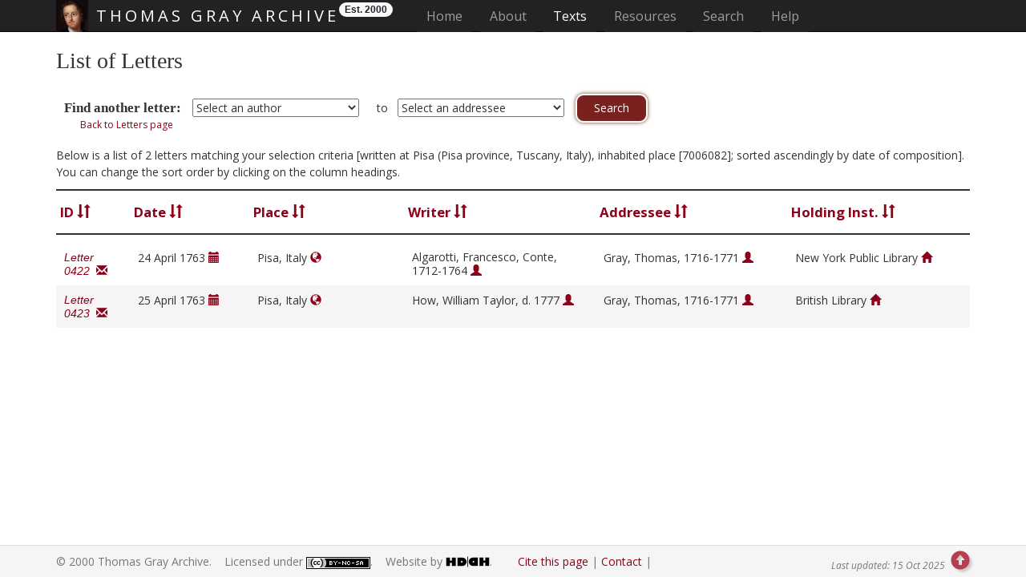

--- FILE ---
content_type: text/html
request_url: https://www.thomasgray.org/texts/letters/collection=letters&placelet=Pisa%20%28Pisa%20province%2C%20Tuscany%2C%20Italy%29%2C%20inhabited%20place%20%5B7006082%5D
body_size: 7964
content:
<!DOCTYPE html>

<html lang="en">

  <head>
    <meta charset="utf-8">
    <meta http-equiv="X-UA-Compatible" content="IE=edge">
    <meta name="viewport" content="width=device-width, initial-scale=1, shrink-to-fit=no">

    <meta name="author" content="Alexander Huber"/>
    <meta name="description" content="The Thomas Gray Archive is a
      collaborative digital archive and research project devoted to the 
      life and work of eighteenth-century poet, letter-writer, and
      scholar Thomas Gray (1716-1771), author of the acclaimed 'Elegy
      Written in a Country Churchyard' (1751)."/>
    <meta name="keywords" content="Thomas Gray, 1716-1771, Elegy
      Written in a Country Churchyard, poet, poetry, eighteenth century,
      scholar, professor, Cambridge, Pembroke, Peterhouse, Grand Tour,
      Eton College, odes, West, Ashton, Walpole, Favourite Cat, Progress
      of Poesy, Bard, Stoke Poges, Mason, pre-Romanticism, sensibility"/>

<link rel="apple-touch-icon" sizes="57x57" href="/apple-icon-57x57.png">
<link rel="apple-touch-icon" sizes="60x60" href="/apple-icon-60x60.png">
<link rel="apple-touch-icon" sizes="72x72" href="/apple-icon-72x72.png">
<link rel="apple-touch-icon" sizes="76x76" href="/apple-icon-76x76.png">
<link rel="apple-touch-icon" sizes="114x114" href="/apple-icon-114x114.png">
<link rel="apple-touch-icon" sizes="120x120" href="/apple-icon-120x120.png">
<link rel="apple-touch-icon" sizes="144x144" href="/apple-icon-144x144.png">
<link rel="apple-touch-icon" sizes="152x152" href="/apple-icon-152x152.png">
<link rel="apple-touch-icon" sizes="180x180" href="/apple-icon-180x180.png">
<link rel="icon" type="image/png" sizes="192x192"  href="/android-icon-192x192.png">
<link rel="icon" type="image/png" sizes="32x32" href="/favicon-32x32.png">
<link rel="icon" type="image/png" sizes="96x96" href="/favicon-96x96.png">
<link rel="icon" type="image/png" sizes="16x16" href="/favicon-16x16.png">
<link rel="manifest" href="/manifest.json">
<meta name="msapplication-TileColor" content="#ffffff">
<meta name="msapplication-TileImage" content="/ms-icon-144x144.png">
<meta name="theme-color" content="#ffffff">

    <title>Thomas Gray Archive : Texts : Letters : List of Letters</title>

    <!-- Bootstrap core CSS -->
    <link href="https://fonts.googleapis.com/css?family=Open+Sans" rel="stylesheet">
    <link href="https://fonts.googleapis.com/css?family=Playfair+Display"
      rel="stylesheet" type="text/css">

    <!-- Font Awesome -->
    <script src="https://use.fontawesome.com/d6cdb69d41.js"></script>

    <script src="https://code.jquery.com/jquery-1.9.1.js"></script>
    <script src="https://code.jquery.com/jquery-migrate-1.1.0.js"></script>
<!--    <link rel="stylesheet" href="/_js/jquery.ui-1.11.4//jquery-ui.css">-->
    <script src="/_js/jquery.ui-1.11.4/jquery-ui.min.js"></script>
    <script src="/_js/pagination/jquery.twbsPagination.min.js"></script>
    <script src="https://cdnjs.cloudflare.com/ajax/libs/jqueryui-touch-punch/0.2.3/jquery.ui.touch-punch.min.js"></script>

    <!--
    <script crossorigin="anonymous" src="/_js/cytoscape.js-3.23.0/dist/cytoscape.min.js"></script>
    <script src="https://unpkg.com/webcola/WebCola/cola.min.js"></script>
    <script crossorigin="anonymous" src="/_js/cytoscape.js-cola-2.5.1/cytoscape-cola.js"></script>
    <script src="https://unpkg.com/klayjs@0.4.1/klay.js"></script>
    <script crossorigin="anonymous" src="/_js/cytoscape.js-klay-3.1.4/cytoscape-klay.js"></script>
		<script src="https://unpkg.com/layout-base@1.0.2/layout-base.js"></script>
		<script src="https://unpkg.com/avsdf-base/avsdf-base.js"></script>
		<script src="https://unpkg.com/cose-base@1.0.3/cose-base.js"></script>
		<script src="https://unpkg.com/cytoscape-graphml/cytoscape-graphml.js"></script>
		<script src="https://raw.githack.com/iVis-at-Bilkent/cytoscape.js-layvo/unstable/cytoscape-layvo.js"></script>
    <script crossorigin="anonymous" src="/_js/cytoscape.js-cise-master/cytoscape-cise.js"></script>
    -->
<!--                                                                                                                      
<script src="/_js/jquery-1.6.3.min.js"></script>
<script src="https://code.jquery.com/jquery-migrate-1.1.0.js"></script>
-->
<!--                                                                                                                      
<script src="https://code.jquery.com/jquery-1.11.3.js"></script>
<script src="https://code.jquery.com/jquery-migrate-1.4.1.js"></script>
-->

    <link href="/bootstrap/css/bootstrap.min.css" rel="stylesheet">
    <script src="/bootstrap/js/bootstrap.min.js"></script>
    <script src="https://cdnjs.cloudflare.com/ajax/libs/tether/1.2.0/js/tether.min.js"
    integrity="sha384-Plbmg8JY28KFelvJVai01l8WyZzrYWG825m+cZ0eDDS1f7d/js6ikvy1+X+guPIB"
    crossorigin="anonymous"></script>
    <!-- IE10 viewport hack for Surface/desktop Windows 8 bug -->
    <!--
    <script src="/bootstrap/assets/js/ie10-viewport-bug-workaround.js"></script>
    -->
    <script>
      jq = jQuery.noConflict(true);
    </script>
    <script>
      if (!window.console) console = {log: function() {}};
    </script>

    <link rel="stylesheet"
          href="/_js/galleriffic-2.0/css/galleriffic-5.css"
          type="text/css" />
    <script src="/_js/galleriffic-2.0/js/jquery-1.3.2.js"></script>
    <script src="/_js/galleriffic-2.0/js/jquery.history.js"></script>
    <script src="/_js/galleriffic-2.0/js/jquery.galleriffic.js"></script>
    <script src="/_js/galleriffic-2.0/js/jquery.opacityrollover.js"></script>
    <!-- We only want the thunbnails to display when javascript is                                                        
         disabled -->
    <script>
      document.write('<style>.noscript { display: none; }</style>');
    </script>
    <script src="/_js/jquery.ba-hashchange.min.js"></script>
    <script src="/_js/jquery.scrollTo-1.4.2-min.js"></script>
    <script src="/_js/hashchange_newer.js"></script>
    <script src="/_js/gray_new.js"></script>
    <script src="/_js/gray_findingaid.js"></script>

    <script src="/_js/openseadragon-bin-2.4.2/openseadragon.min.js"></script>
    <script src="/_js/solr.js"></script>

    <!-- TGA CSS -->
    <link rel="stylesheet" type="text/css" href="/css/tei.default.css"/>
    <link rel="stylesheet" type="text/css" href="/css/tei.ecep.css"/>
    <link rel="stylesheet" type="text/css" href="/css/tei.typo.css"/>
    <link rel="stylesheet" type="text/css" href="/css/gray.css"/>
    <link rel="author" type="text/plain" href="/humans.txt"/>
    <style>

</style>

    <!-- Global site tag (gtag.js) - Google Analytics -->
    <script async src="https://www.googletagmanager.com/gtag/js?id=G-9VLKVXTV25"></script>
    <script>
      window.dataLayer = window.dataLayer || [];
      function gtag(){dataLayer.push(arguments);}
      gtag('js', new Date());

      gtag('config', 'G-9VLKVXTV25', {'anonymize_ip': true});
    </script>
    
    <script>
      (function(i,s,o,g,r,a,m){i['GoogleAnalyticsObject']=r;i[r]=i[r]||function(){
      (i[r].q=i[r].q||[]).push(arguments)},i[r].l=1*new
      Date();a=s.createElement(o),
      m=s.getElementsByTagName(o)[0];a.async=1;a.src=g;m.parentNode.insertBefore(a,m)
      })(window,document,'script','//www.google-analytics.com/analytics.js','ga');
      ga('create', 'UA-4528798-3', 'thomasgray.org');
      ga('set', 'anonymizeIp', true);
      ga('send', 'pageview');
    </script>

    <!-- HTML5 shim and Respond.js for IE8 support of HTML5 elements and media queries -->
    <!--[if lt IE 9]>
      <script src="https://oss.maxcdn.com/html5shiv/3.7.3/html5shiv.min.js"></script>
      <script src="https://oss.maxcdn.com/respond/1.4.2/respond.min.js"></script>
    <![endif]-->

  </head>

  <body id="texts" data-spy="scroll" data-target="#myScrollspy">

    <!-- Header -->
    <header id="top">
      <a class="sr-only" href="#skip">Skip main navigation</a>
      <!--
      <script src="//s7.addthis.com/js/300/addthis_widget.js#pubid=alhuber1502"
              async="async"></script>
      -->
      <!-- Fixed navbar -->
      <nav class="navbar navbar-inverse navbar-fixed-top">

        <div class="container">
          <div class="navbar-header" id="exCollapsingNavbar2">
            <button type="button" class="navbar-toggle collapsed"
                    data-toggle="collapse" data-target="#navbar"
                    aria-expanded="false" aria-controls="navbar">
              <span class="sr-only">Toggle navigation</span>
              <span class="icon-bar"></span>
              <span class="icon-bar"></span>
              <span class="icon-bar"></span>
            </button>
	    <span class="navbar-brand">
	      <img src="/images/GrayTh1716_NPG.jpg" width="40"
		   height="40" alt=""> THOMAS GRAY ARCHIVE
	    </span>
	    <span class="badge badge-light">Est. 2000</span>
	  </div>
	  <div id="navbar" class="collapse navbar-collapse">
            <ul class="nav navbar-nav">
	      <!-- Site-wide Navigation -->
              <li class="nav-item "><a class="nav-link"
					     href="/">Home<span class="sr-only"> (current)</span></a></li>
	      
              <li class="nav-item  dropdown"><a class="nav-link" id="navbarDropdownMenuLink1" aria-haspopup="true" aria-expanded="false" href="/about/">About</a>
		<ul class="dropdown-menu" aria-labelledby="navbarDropdownMenuLink1">
                  <li><a class="dropdown-item" href="/about/#aims"
		     >Aims and
                    Objectives</a></li>
                  <li><a class="dropdown-item" href="/about/#history">History</a></li>
                  <li><a class="dropdown-item" href="/about/#funding">Funding</a></li>
                  <li><a class="dropdown-item" href="/about/#methodology">Methodology</a></li>
                  <li><a class="dropdown-item" href="/about/#dissemination">Output
                    and Dissemination</a></li>
                  <li><a class="dropdown-item" href="/about/#projects">Projects</a></li>
                  <li><a class="dropdown-item" href="/about/#copycit">Copyright
                    and Citation Guide</a></li>
                  <li><a class="dropdown-item" href="/about/#usepolicy">Use
                    and Privacy Policy</a></li>
                  <li><a class="dropdown-item" href="/about/#acknowledgements">Acknowledgements</a></li>
                  <li><a class="dropdown-item" href="/about/#contact">Contact</a></li>
		</ul>
	      </li>
	      
              <li class="nav-item active dropdown"><a class="nav-link" id="navbarDropdownMenuLink2" aria-haspopup="true" aria-expanded="false" href="/texts/">Texts</a>
		<ul class="dropdown-menu" aria-labelledby="navbarDropdownMenuLink2">
                  <li><a class="dropdown-item" href="/texts/poems.shtml"
		     >Poems</a></li>
                  <li><a class="dropdown-item" href="/texts/prose.shtml">Prose
                    Works</a></li>
                  <li><a class="dropdown-item" href="/texts/letters.shtml">Letters</a></li>
		  
                  <li><a class="dropdown-item" href="/texts/diglib.shtml">Digital
                    Library</a></li>
		</ul>
              </li>
	      
              <li class="nav-item  dropdown"><a class="nav-link" id="navbarDropdownMenuLink3" aria-haspopup="true" aria-expanded="false" href="/resources/">Resources</a>
		<ul class="dropdown-menu" aria-labelledby="navbarDropdownMenuLink3">
                  <li><a class="dropdown-item" href="/resources/findaid.shtml"
		     >Finding Aid</a></li>
                  <li><a class="dropdown-item" href="/resources/concordance.shtml">Concordance</a></li>
                  <li><a class="dropdown-item" href="/resources/criticism.shtml">Criticism</a></li>
                  <li><a class="dropdown-item" href="/resources/bio.shtml">Biography</a></li>
                  <li><a class="dropdown-item" href="/resources/table.shtml">Chronology</a></li>
                  <li><a class="dropdown-item" href="/resources/glossary.shtml">Glossary</a></li>
                  <li><a class="dropdown-item" href="/resources/bib.shtml">Bibliography
                    &nbsp;&nbsp;&nbsp;</a></li>
                  <li><a class="dropdown-item" href="/resources/gallery.shtml">Gallery</a></li>
                  <li><a class="dropdown-item" href="/resources/links.shtml">Related
                    Links</a></li>
		</ul>
              </li>
	      
              <li class="nav-item "><a class="nav-link" href="/search/">Search</a></li>
	      
              <li class="nav-item  dropdown"><a class="nav-link" id="navbarDropdownMenuLink4" aria-haspopup="true" aria-expanded="false" href="/help/">Help</a>
		<ul class="dropdown-menu" aria-labelledby="navbarDropdownMenuLink4">
                  <li><a class="dropdown-item" href="/help/faq.shtml"
		     >FAQ&nbsp;&nbsp;&nbsp;</a></li>
                  <li><a class="dropdown-item" href="/help/sitemap.shtml">Sitemap</a></li>
		</ul>
              </li>
	      
            </ul>
          </div>
	</div>
      </nav>
      
      <div id="carousel"></div>

      <!-- You are here-Navigation -->
      <nav id="youarehere">
        <h1>&#x261e;</h1>
        <ol class="breadcrumb">
          <li><a href="/" class="breadcrumb">Home</a></li><li><a href="https://www.thomasgray.org/texts/" class="breadcrumb">Texts</a></li>
<li><a 
href="https://www.thomasgray.org/texts/letters.shtml" class="breadcrumb">Letters</a></li>
<li>List of Letters</li>

        </ol>
      </nav>
      
    </header>
    <a id="skip"></a>
<div class="container"><div class="row"><div class="col-xs-12"><section id="main" class="letter"><h1>List of Letters</h1>

	   <div id="quicksearchbox">
	   <h1>Find another letter:</h1>

	   <form name="correspondents" method="GET" action="/texts/letters/" id="quicksearch">
	   				<input type="hidden" name="collection" value="letters">
	   					<div id="authors">


	   														<select name="author" id="author">
	   														<option value="all">Select an author</option>
	   														<option value="Algarotti, Francesco, Conte, 1712-1764">Conte Francesco Algarotti</option>
	   														<option value="Beattie, James, 1735-1803">James Beattie</option>
	   														<option value="Birkett, George, 1690-1745">George Birkett</option>
	   														<option value="Bonstetten, Charles Victor de, 1745-1832">Charles Victor de Bonstetten</option>
	   														<option value="Butler, J., Mr">Mr J. Butler</option>
	   														<option value="Cole, William, 1714-1782">William Cole</option>
	   														<option value="Conway, Henry Seymour, 1721-1795">Henry Seymour Conway</option>
	   														<option value="Dodsley, Robert, 1703-1764">Robert Dodsley</option>
	   														<option value="Grafton, Augustus Henry Fitzroy, Duke of, 1735-1811">Duke of Grafton</option>
	   														<option class="authorGray" value="Gray, Thomas, 1716-1771">Thomas Gray</option>
	   														<option value="How, William Taylor, d. 1777">William Taylor How</option>
	   														<option value="Hurd, Richard, 1720-1808">Richard Hurd</option>
	   														<option value="Mason, William, 1724-1797">William Mason</option>
	   														<option value="Nicholls, Norton, c. 1742-1809">Norton Nicholls</option>
	   														<option value="Schaub, Lady, d. 1793">Lady Schaub</option>
	   														<option value="Speed, Henrietta Jane, 1728-1783">Henrietta Jane Speed</option>
	   														<option value="Talbot, William, d. 1811">William Talbot</option>
	   														<option value="Walpole, Horace, 1717-1797">Horace Walpole</option>
	   														<option value="Warton, Thomas, 1728-1790">Thomas Warton</option>
	   														<option value="West, Richard, 1716-1742">Richard West</option>
	   														</select>
	   					</div>

	   					<div id="addresseeDiv">


															<label for="addressee" class="label">to</label>

	   															<select name="addressee" id="addressee">
	   															<option id="addresseeblank" value="all">Select an addressee</option>
	   															<option class="addresseeOther" value="Alderson, Christopher, Rev., 1738-1814">Christopher Alderson</option>
	   															<option class="addresseeOther" value="Algarotti, Francesco, Conte, 1712-1764">Conte Francesco Algarotti</option>
	   															<option class="addresseeOther" value="Anstey, Christopher, 1724-1805">Christopher Anstey</option>
	   															<option class="addresseeOther" value="Antrobus, Mrs. (Elizabeth), 1709-1773">Mrs Elizabeth Antrobus</option>
	   															<option class="addresseeOther" value="Antrobus, Mary, b. 1732">Mary Antrobus</option>
	   															<option class="addresseeOther" value="Ashby, George, 1724-1808">George Ashby</option>
	   															<option class="addresseeOther" value="Ashton, Thomas, 1715-1775">Thomas Ashton</option>
	   															<option class="addresseeOther" value="Beattie, James, 1735-1803">James Beattie</option>
	   															<option class="addresseeOther" value="Bedingfield, Edward, b. 1730">Edward Bedingfield</option>
	   															<option class="addresseeOther" value="Bentham, James, 1708-1794">James Bentham</option>
	   															<option class="addresseeOther" value="Birkett, George, 1690-1745">George Birkett</option>
	   															<option class="addresseeOther" value="Bonstetten, Charles Victor de, 1745-1832">Charles Victor de Bonstetten</option>
	   															<option class="addresseeOther" value="Brockett, Lawrence, 1724-1768">Lawrence Brockett</option>
	   															<option class="addresseeOther" value="Brown, James, 1709-1784">James Brown</option>
	   															<option class="addresseeOther" value="Butler, J., Mr">Mr J. Butler</option>
	   															<option class="addresseeOther" value="Chute, John, 1701-1776">John Chute</option>
	   															<option class="addresseeOther" value="Clerke, John, 1717-1790">John Clerke</option>
	   															<option class="addresseeOther" value="Cole, William, 1714-1782">William Cole</option>
	   															<option class="addresseeOther" value="Dodsley, James, 1724-1797">James Dodsley</option>
	   															<option class="addresseeOther" value="Dodsley, Robert, 1703-1764">Robert Dodsley</option>
	   															<option class="addresseeOther" value="Farmer, Richard, 1735-1797">Richard Farmer</option>
	   															<option class="addresseeOther" value="Grafton, Augustus Henry Fitzroy, Duke of, 1735-1811">Duke of Grafton</option>
	   															<option class="addresseeOther" value="Gray, Mrs. (Dorothy), 1685-1753">Mrs Dorothy Gray</option>
	   															<option class="addresseeOther" value="Gray, Philip, 1676-1741">Philip Gray</option>
	   															<option id="addresseeGray" value="Gray, Thomas, 1716-1771">Thomas Gray</option>
	   															<option class="addresseeOther" value="How, William Taylor, d. 1777">William Taylor How</option>
	   															<option class="addresseeOther" value="Hurd, Richard, 1720-1808">Richard Hurd</option>
	   															<option class="addresseeOther" value="Jennings, Mrs, 1703-1790">Mrs Jennings</option>
	   															<option class="addresseeOther" value="Lort, Michael, 1725-1790">Michael Lort</option>
	   															<option class="addresseeOther" value="Macpherson, James, 1736-1796">James Macpherson</option>
	   															<option class="addresseeOther" value="Mann, Horace, Sir, 1706-1786">Sir Horace Mann</option>
	   															<option class="addresseeOther" value="Mason, William, 1724-1797">William Mason</option>
	   															<option class="addresseeOther" value="Nicholls, Norton, c. 1742-1809">Norton Nicholls</option>
	   															<option class="addresseeOther" value="Palgrave, William, 1735-1799">William Palgrave</option>
	   															<option class="addresseeOther" value="Percy, Thomas, 1729-1811">Thomas Percy</option>
	   															<option class="addresseeOther" value="Robinson, William, Rev., c. 1726-1803">William Robinson</option>
	   															<option class="addresseeOther" value="Speed, Henrietta Jane, 1728-1783">Henrietta Jane Speed</option>
	   															<option class="addresseeOther" value="Stonhewer, Richard, 1728-1809">Richard Stonhewer</option>
	   															<option class="addresseeOther" value="Walpole, Horace, 1717-1797">Horace Walpole</option>
	   															<option class="addresseeOther" value="Warton, Thomas, 1728-1790">Thomas Warton</option>
	   															<option class="addresseeOther" value="West, Richard, 1716-1742">Richard West</option>
	   															<option class="addresseeOther" value="Whalley, John, 1698 or 9-1748">John Whalley</option>
	   															<option class="addresseeOther" value="Wharton, Thomas, 1717-1794">Thomas Wharton</option>
	   															</select>
	   					</div>


	   					<input class="normal" type="submit" value="Search" id="submit">

	   					<p><a href="/texts/letters.shtml">Back to Letters page</a></p>
					</form>



					</div>
<p>Below is a list of 2 letters matching 
your selection criteria [written at Pisa (Pisa province, Tuscany, Italy), inhabited place [7006082]; sorted ascendingly by date&nbsp;of&nbsp;composition]. You can change the sort order by clicking on the column headings.</p><table class="results"><colgroup>
<col id="letteridcolumn"><col id="datecolumn"><col id="locationcolumn"><col id="authorcolumn"><col id="addresseecolumn">
<col id="holdingcolumn"></colgroup><tr class="header">
<th scope="col"><a title="sort by letter id" href="/cgi-bin/display.cgi?collection=letters&amp;amp;placelet=Pisa%20(Pisa%20province,%20Tuscany,%20Italy),%20inhabited%20place%20[7006082]&amp;sortby=tgalid_up">ID <span class="glyphicon glyphicon-sort" aria-hidden="true"></span></a> </th>
<th scope="col"><a title="sort by date" href="/cgi-bin/display.cgi?collection=letters&amp;amp;placelet=Pisa%20(Pisa%20province,%20Tuscany,%20Italy),%20inhabited%20place%20[7006082]&amp;sortby=datelet_dn">Date <span class="glyphicon glyphicon-sort" aria-hidden="true"></span></a> </th>
<th scope="col"><a title="sort by place" href="/cgi-bin/display.cgi?collection=letters&amp;amp;placelet=Pisa%20(Pisa%20province,%20Tuscany,%20Italy),%20inhabited%20place%20[7006082]&amp;sortby=placelet_up">Place <span class="glyphicon glyphicon-sort" aria-hidden="true"></span></a></th>
<th scope="col"><a title="sort by writer" href="/cgi-bin/display.cgi?collection=letters&amp;amp;placelet=Pisa%20(Pisa%20province,%20Tuscany,%20Italy),%20inhabited%20place%20[7006082]&amp;sortby=author_up">Writer <span class="glyphicon glyphicon-sort" aria-hidden="true"></span></a></th>
<th scope="col"><a title="sort by addressee" href="/cgi-bin/display.cgi?collection=letters&amp;amp;placelet=Pisa%20(Pisa%20province,%20Tuscany,%20Italy),%20inhabited%20place%20[7006082]&amp;sortby=addressee_up">Addressee <span class="glyphicon glyphicon-sort" aria-hidden="true"></span></a></th>
<th scope="col"><a title="sort by holding institution" href="/cgi-bin/display.cgi?collection=letters&amp;amp;placelet=Pisa%20(Pisa%20province,%20Tuscany,%20Italy),%20inhabited%20place%20[7006082]&amp;sortby=holding_up">Holding Inst. <span class="glyphicon glyphicon-sort" aria-hidden="true"></span></a> &nbsp;</th>
</tr><tr class="alt1" id="firstrow">
        <td><strong><A title="show full record" href="/texts/letters/tgal0422">Letter 0422 &nbsp;<span class="glyphicon glyphicon-envelope" aria-hidden="true"></span></A> </strong></td>
        <td>24 April 1763 <A title="show all letters written in this year" href="/texts/letters/collection=letters&amp;dateletfrom=1763&amp;dateletto=1763"><span class="glyphicon glyphicon-calendar" aria-hidden="true"></span></A></td>
        <td>Pisa, Italy <A title="show all letters written at this place" href="/texts/letters/collection=letters&amp;placelet=Pisa%20%28Pisa%20province%2C%20Tuscany%2C%20Italy%29%2C%20inhabited%20place%20%5B7006082%5D"><span class="glyphicon glyphicon-globe" aria-hidden="true"></span></A></td>
        <td>Algarotti, Francesco, Conte, 1712-1764 <A title="show all letters by this writer" href="/texts/letters/collection=letters&amp;author=Algarotti%2C%20Francesco%2C%20Conte%2C%201712%2D1764"><span class="glyphicon glyphicon-user" aria-hidden="true"></span></A></td>
        <td>Gray, Thomas, 1716-1771 <A title="show all letters to this addressee" href="/texts/letters/collection=letters&amp;addressee=Gray%2C%20Thomas%2C%201716%2D1771"><span class="glyphicon glyphicon-user" aria-hidden="true"></span></A></td>
        <td>New York Public Library <A title="show all letters held at this institution" href="/texts/letters/collection=letters&amp;holding=NYPL"><span class="glyphicon glyphicon-home" aria-hidden="true"></span></A></td></tr><tr class="alt2" >
        <td><strong><A title="show full record" href="/texts/letters/tgal0423">Letter 0423 &nbsp;<span class="glyphicon glyphicon-envelope" aria-hidden="true"></span></A> </strong></td>
        <td>25 April 1763 <A title="show all letters written in this year" href="/texts/letters/collection=letters&amp;dateletfrom=1763&amp;dateletto=1763"><span class="glyphicon glyphicon-calendar" aria-hidden="true"></span></A></td>
        <td>Pisa, Italy <A title="show all letters written at this place" href="/texts/letters/collection=letters&amp;placelet=Pisa%20%28Pisa%20province%2C%20Tuscany%2C%20Italy%29%2C%20inhabited%20place%20%5B7006082%5D"><span class="glyphicon glyphicon-globe" aria-hidden="true"></span></A></td>
        <td>How, William Taylor, d. 1777 <A title="show all letters by this writer" href="/texts/letters/collection=letters&amp;author=How%2C%20William%20Taylor%2C%20d%2E%201777"><span class="glyphicon glyphicon-user" aria-hidden="true"></span></A></td>
        <td>Gray, Thomas, 1716-1771 <A title="show all letters to this addressee" href="/texts/letters/collection=letters&amp;addressee=Gray%2C%20Thomas%2C%201716%2D1771"><span class="glyphicon glyphicon-user" aria-hidden="true"></span></A></td>
        <td>British Library <A title="show all letters held at this institution" href="/texts/letters/collection=letters&amp;holding=BLUK"><span class="glyphicon glyphicon-home" aria-hidden="true"></span></A></td></tr></table></section></div></div></div>
<script>
  var citation = "";
  citation += "Huber, Alexander, ed. ";
  var citlink = 'https://www.thomasgray.org/texts/letters/collection=letters&placelet=Pisa%20%28Pisa%20province%2C%20Tuscany%2C%20Italy%29%2C%20inhabited%20place%20%5B7006082%5D';
  citation += '"List of Letters". ';
  citation +='<em>Thomas Gray Archive</em>, 15 Oct 2025. Web. 01 Feb 2026. &lt;<a href="'+citlink+'">'+citlink+'</a>&gt;';

</script>

    <footer id="footer" class="footer">
      <div class="container text-muted">
	<p>&copy; 2000 Thomas Gray Archive. &nbsp;&nbsp;
	  Licensed under <a rel="license" target="_blank"
	  href="https://creativecommons.org/licenses/by-nc-sa/4.0/"><img 
	  alt="CC BY-NC-SA 4.0" style="border-width:0" class="align-middle"
	  src="https://i.creativecommons.org/l/by-nc-sa/4.0/80x15.png"/></a>. &nbsp;&nbsp;
	  Website by <a href="https://www.hubers.org.uk/"
                target="_blank"><img style="height:14px;margin-bottom:2px;vertical-align:text-bottom"
				     title="Huber Digital" alt="Huber Digital"
                src="https://huberdigital.files.wordpress.com/2019/09/cropped-hd-logo.png"></a>.
	  &nbsp;&nbsp;&nbsp;&nbsp;
        </p>
        <nav>
          <ul class="footer-links">
            <li><a id="citation"
                   data-placement="top"
                   data-toggle="popover"
                   data-container="body"
                   data-html="true"
                   title="Citation (MLA-style)">Cite this page</a>
            </li>
            <li><a href="/about/#contact">Contact</a></li>
            <li><!--<div class="addthis_inline_share_toolbox"></div>-->
              <div class="shareaholic-canvas" data-app="share_buttons"
              data-app-id="33106353" style="vertical-align:bottom"></div></li>
          </ul>
        </nav>
        <!--#config timefmt="%d %b %Y" -->
        <p class="pull-right small"><em>Last updated: 
	        15 Oct 2025</em>
          <a id="link-to-top" href="#top" style="display: inline;"><i class="glyphicon glyphicon-circle-arrow-up"></i></a>
        </p>	
      </div>
    </footer>

    <!-- Go to www.addthis.com/dashboard to customize your tools -->
    <!--
    <script src="//s7.addthis.com/js/300/addthis_widget.js#pubid=alhuber1502"></script>
    -->
    <script async crossorigin="anonymous" src="https://connect.facebook.net/en_US/sdk.js#xfbml=1&version=v10.0" nonce="IV4SRsTw"></script>
    <!--<script async src="https://platform.twitter.com/widgets.js" charset="utf-8"></script>-->

    <!-- BEGIN SHAREAHOLIC CODE -->
    <link rel="preload" href="https://cdn.shareaholic.net/assets/pub/shareaholic.js" as="script" />
    <meta name="shareaholic:site_id" content="1268259ecb2f284fe689b8b6395c33fa" />
    <script data-cfasync="false" async src="https://cdn.shareaholic.net/assets/pub/shareaholic.js"></script>
    <!-- END SHAREAHOLIC CODE -->

  </body>

</html>
